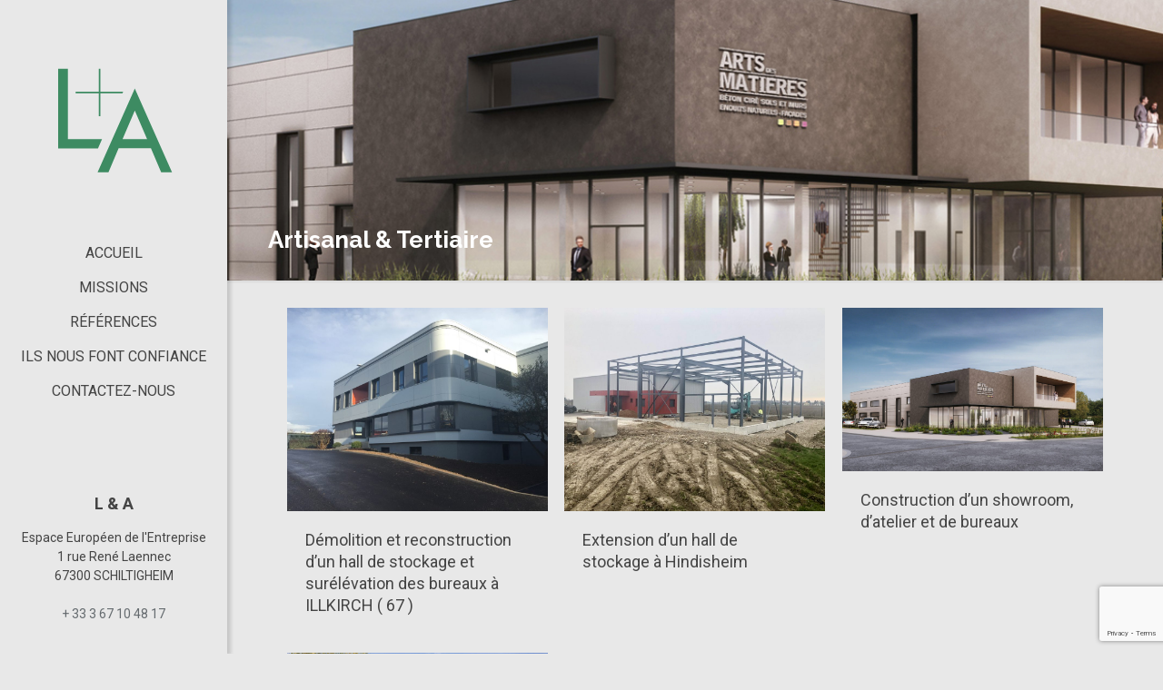

--- FILE ---
content_type: text/html; charset=utf-8
request_url: https://www.google.com/recaptcha/api2/anchor?ar=1&k=6Lex648UAAAAACNLCpc01NLW2Fp-WN0NluHBqjJ0&co=aHR0cHM6Ly9lbnRyZXByaXNlLWxhLmZyOjQ0Mw..&hl=en&v=PoyoqOPhxBO7pBk68S4YbpHZ&size=invisible&anchor-ms=20000&execute-ms=30000&cb=f3cg4p5fise7
body_size: 48760
content:
<!DOCTYPE HTML><html dir="ltr" lang="en"><head><meta http-equiv="Content-Type" content="text/html; charset=UTF-8">
<meta http-equiv="X-UA-Compatible" content="IE=edge">
<title>reCAPTCHA</title>
<style type="text/css">
/* cyrillic-ext */
@font-face {
  font-family: 'Roboto';
  font-style: normal;
  font-weight: 400;
  font-stretch: 100%;
  src: url(//fonts.gstatic.com/s/roboto/v48/KFO7CnqEu92Fr1ME7kSn66aGLdTylUAMa3GUBHMdazTgWw.woff2) format('woff2');
  unicode-range: U+0460-052F, U+1C80-1C8A, U+20B4, U+2DE0-2DFF, U+A640-A69F, U+FE2E-FE2F;
}
/* cyrillic */
@font-face {
  font-family: 'Roboto';
  font-style: normal;
  font-weight: 400;
  font-stretch: 100%;
  src: url(//fonts.gstatic.com/s/roboto/v48/KFO7CnqEu92Fr1ME7kSn66aGLdTylUAMa3iUBHMdazTgWw.woff2) format('woff2');
  unicode-range: U+0301, U+0400-045F, U+0490-0491, U+04B0-04B1, U+2116;
}
/* greek-ext */
@font-face {
  font-family: 'Roboto';
  font-style: normal;
  font-weight: 400;
  font-stretch: 100%;
  src: url(//fonts.gstatic.com/s/roboto/v48/KFO7CnqEu92Fr1ME7kSn66aGLdTylUAMa3CUBHMdazTgWw.woff2) format('woff2');
  unicode-range: U+1F00-1FFF;
}
/* greek */
@font-face {
  font-family: 'Roboto';
  font-style: normal;
  font-weight: 400;
  font-stretch: 100%;
  src: url(//fonts.gstatic.com/s/roboto/v48/KFO7CnqEu92Fr1ME7kSn66aGLdTylUAMa3-UBHMdazTgWw.woff2) format('woff2');
  unicode-range: U+0370-0377, U+037A-037F, U+0384-038A, U+038C, U+038E-03A1, U+03A3-03FF;
}
/* math */
@font-face {
  font-family: 'Roboto';
  font-style: normal;
  font-weight: 400;
  font-stretch: 100%;
  src: url(//fonts.gstatic.com/s/roboto/v48/KFO7CnqEu92Fr1ME7kSn66aGLdTylUAMawCUBHMdazTgWw.woff2) format('woff2');
  unicode-range: U+0302-0303, U+0305, U+0307-0308, U+0310, U+0312, U+0315, U+031A, U+0326-0327, U+032C, U+032F-0330, U+0332-0333, U+0338, U+033A, U+0346, U+034D, U+0391-03A1, U+03A3-03A9, U+03B1-03C9, U+03D1, U+03D5-03D6, U+03F0-03F1, U+03F4-03F5, U+2016-2017, U+2034-2038, U+203C, U+2040, U+2043, U+2047, U+2050, U+2057, U+205F, U+2070-2071, U+2074-208E, U+2090-209C, U+20D0-20DC, U+20E1, U+20E5-20EF, U+2100-2112, U+2114-2115, U+2117-2121, U+2123-214F, U+2190, U+2192, U+2194-21AE, U+21B0-21E5, U+21F1-21F2, U+21F4-2211, U+2213-2214, U+2216-22FF, U+2308-230B, U+2310, U+2319, U+231C-2321, U+2336-237A, U+237C, U+2395, U+239B-23B7, U+23D0, U+23DC-23E1, U+2474-2475, U+25AF, U+25B3, U+25B7, U+25BD, U+25C1, U+25CA, U+25CC, U+25FB, U+266D-266F, U+27C0-27FF, U+2900-2AFF, U+2B0E-2B11, U+2B30-2B4C, U+2BFE, U+3030, U+FF5B, U+FF5D, U+1D400-1D7FF, U+1EE00-1EEFF;
}
/* symbols */
@font-face {
  font-family: 'Roboto';
  font-style: normal;
  font-weight: 400;
  font-stretch: 100%;
  src: url(//fonts.gstatic.com/s/roboto/v48/KFO7CnqEu92Fr1ME7kSn66aGLdTylUAMaxKUBHMdazTgWw.woff2) format('woff2');
  unicode-range: U+0001-000C, U+000E-001F, U+007F-009F, U+20DD-20E0, U+20E2-20E4, U+2150-218F, U+2190, U+2192, U+2194-2199, U+21AF, U+21E6-21F0, U+21F3, U+2218-2219, U+2299, U+22C4-22C6, U+2300-243F, U+2440-244A, U+2460-24FF, U+25A0-27BF, U+2800-28FF, U+2921-2922, U+2981, U+29BF, U+29EB, U+2B00-2BFF, U+4DC0-4DFF, U+FFF9-FFFB, U+10140-1018E, U+10190-1019C, U+101A0, U+101D0-101FD, U+102E0-102FB, U+10E60-10E7E, U+1D2C0-1D2D3, U+1D2E0-1D37F, U+1F000-1F0FF, U+1F100-1F1AD, U+1F1E6-1F1FF, U+1F30D-1F30F, U+1F315, U+1F31C, U+1F31E, U+1F320-1F32C, U+1F336, U+1F378, U+1F37D, U+1F382, U+1F393-1F39F, U+1F3A7-1F3A8, U+1F3AC-1F3AF, U+1F3C2, U+1F3C4-1F3C6, U+1F3CA-1F3CE, U+1F3D4-1F3E0, U+1F3ED, U+1F3F1-1F3F3, U+1F3F5-1F3F7, U+1F408, U+1F415, U+1F41F, U+1F426, U+1F43F, U+1F441-1F442, U+1F444, U+1F446-1F449, U+1F44C-1F44E, U+1F453, U+1F46A, U+1F47D, U+1F4A3, U+1F4B0, U+1F4B3, U+1F4B9, U+1F4BB, U+1F4BF, U+1F4C8-1F4CB, U+1F4D6, U+1F4DA, U+1F4DF, U+1F4E3-1F4E6, U+1F4EA-1F4ED, U+1F4F7, U+1F4F9-1F4FB, U+1F4FD-1F4FE, U+1F503, U+1F507-1F50B, U+1F50D, U+1F512-1F513, U+1F53E-1F54A, U+1F54F-1F5FA, U+1F610, U+1F650-1F67F, U+1F687, U+1F68D, U+1F691, U+1F694, U+1F698, U+1F6AD, U+1F6B2, U+1F6B9-1F6BA, U+1F6BC, U+1F6C6-1F6CF, U+1F6D3-1F6D7, U+1F6E0-1F6EA, U+1F6F0-1F6F3, U+1F6F7-1F6FC, U+1F700-1F7FF, U+1F800-1F80B, U+1F810-1F847, U+1F850-1F859, U+1F860-1F887, U+1F890-1F8AD, U+1F8B0-1F8BB, U+1F8C0-1F8C1, U+1F900-1F90B, U+1F93B, U+1F946, U+1F984, U+1F996, U+1F9E9, U+1FA00-1FA6F, U+1FA70-1FA7C, U+1FA80-1FA89, U+1FA8F-1FAC6, U+1FACE-1FADC, U+1FADF-1FAE9, U+1FAF0-1FAF8, U+1FB00-1FBFF;
}
/* vietnamese */
@font-face {
  font-family: 'Roboto';
  font-style: normal;
  font-weight: 400;
  font-stretch: 100%;
  src: url(//fonts.gstatic.com/s/roboto/v48/KFO7CnqEu92Fr1ME7kSn66aGLdTylUAMa3OUBHMdazTgWw.woff2) format('woff2');
  unicode-range: U+0102-0103, U+0110-0111, U+0128-0129, U+0168-0169, U+01A0-01A1, U+01AF-01B0, U+0300-0301, U+0303-0304, U+0308-0309, U+0323, U+0329, U+1EA0-1EF9, U+20AB;
}
/* latin-ext */
@font-face {
  font-family: 'Roboto';
  font-style: normal;
  font-weight: 400;
  font-stretch: 100%;
  src: url(//fonts.gstatic.com/s/roboto/v48/KFO7CnqEu92Fr1ME7kSn66aGLdTylUAMa3KUBHMdazTgWw.woff2) format('woff2');
  unicode-range: U+0100-02BA, U+02BD-02C5, U+02C7-02CC, U+02CE-02D7, U+02DD-02FF, U+0304, U+0308, U+0329, U+1D00-1DBF, U+1E00-1E9F, U+1EF2-1EFF, U+2020, U+20A0-20AB, U+20AD-20C0, U+2113, U+2C60-2C7F, U+A720-A7FF;
}
/* latin */
@font-face {
  font-family: 'Roboto';
  font-style: normal;
  font-weight: 400;
  font-stretch: 100%;
  src: url(//fonts.gstatic.com/s/roboto/v48/KFO7CnqEu92Fr1ME7kSn66aGLdTylUAMa3yUBHMdazQ.woff2) format('woff2');
  unicode-range: U+0000-00FF, U+0131, U+0152-0153, U+02BB-02BC, U+02C6, U+02DA, U+02DC, U+0304, U+0308, U+0329, U+2000-206F, U+20AC, U+2122, U+2191, U+2193, U+2212, U+2215, U+FEFF, U+FFFD;
}
/* cyrillic-ext */
@font-face {
  font-family: 'Roboto';
  font-style: normal;
  font-weight: 500;
  font-stretch: 100%;
  src: url(//fonts.gstatic.com/s/roboto/v48/KFO7CnqEu92Fr1ME7kSn66aGLdTylUAMa3GUBHMdazTgWw.woff2) format('woff2');
  unicode-range: U+0460-052F, U+1C80-1C8A, U+20B4, U+2DE0-2DFF, U+A640-A69F, U+FE2E-FE2F;
}
/* cyrillic */
@font-face {
  font-family: 'Roboto';
  font-style: normal;
  font-weight: 500;
  font-stretch: 100%;
  src: url(//fonts.gstatic.com/s/roboto/v48/KFO7CnqEu92Fr1ME7kSn66aGLdTylUAMa3iUBHMdazTgWw.woff2) format('woff2');
  unicode-range: U+0301, U+0400-045F, U+0490-0491, U+04B0-04B1, U+2116;
}
/* greek-ext */
@font-face {
  font-family: 'Roboto';
  font-style: normal;
  font-weight: 500;
  font-stretch: 100%;
  src: url(//fonts.gstatic.com/s/roboto/v48/KFO7CnqEu92Fr1ME7kSn66aGLdTylUAMa3CUBHMdazTgWw.woff2) format('woff2');
  unicode-range: U+1F00-1FFF;
}
/* greek */
@font-face {
  font-family: 'Roboto';
  font-style: normal;
  font-weight: 500;
  font-stretch: 100%;
  src: url(//fonts.gstatic.com/s/roboto/v48/KFO7CnqEu92Fr1ME7kSn66aGLdTylUAMa3-UBHMdazTgWw.woff2) format('woff2');
  unicode-range: U+0370-0377, U+037A-037F, U+0384-038A, U+038C, U+038E-03A1, U+03A3-03FF;
}
/* math */
@font-face {
  font-family: 'Roboto';
  font-style: normal;
  font-weight: 500;
  font-stretch: 100%;
  src: url(//fonts.gstatic.com/s/roboto/v48/KFO7CnqEu92Fr1ME7kSn66aGLdTylUAMawCUBHMdazTgWw.woff2) format('woff2');
  unicode-range: U+0302-0303, U+0305, U+0307-0308, U+0310, U+0312, U+0315, U+031A, U+0326-0327, U+032C, U+032F-0330, U+0332-0333, U+0338, U+033A, U+0346, U+034D, U+0391-03A1, U+03A3-03A9, U+03B1-03C9, U+03D1, U+03D5-03D6, U+03F0-03F1, U+03F4-03F5, U+2016-2017, U+2034-2038, U+203C, U+2040, U+2043, U+2047, U+2050, U+2057, U+205F, U+2070-2071, U+2074-208E, U+2090-209C, U+20D0-20DC, U+20E1, U+20E5-20EF, U+2100-2112, U+2114-2115, U+2117-2121, U+2123-214F, U+2190, U+2192, U+2194-21AE, U+21B0-21E5, U+21F1-21F2, U+21F4-2211, U+2213-2214, U+2216-22FF, U+2308-230B, U+2310, U+2319, U+231C-2321, U+2336-237A, U+237C, U+2395, U+239B-23B7, U+23D0, U+23DC-23E1, U+2474-2475, U+25AF, U+25B3, U+25B7, U+25BD, U+25C1, U+25CA, U+25CC, U+25FB, U+266D-266F, U+27C0-27FF, U+2900-2AFF, U+2B0E-2B11, U+2B30-2B4C, U+2BFE, U+3030, U+FF5B, U+FF5D, U+1D400-1D7FF, U+1EE00-1EEFF;
}
/* symbols */
@font-face {
  font-family: 'Roboto';
  font-style: normal;
  font-weight: 500;
  font-stretch: 100%;
  src: url(//fonts.gstatic.com/s/roboto/v48/KFO7CnqEu92Fr1ME7kSn66aGLdTylUAMaxKUBHMdazTgWw.woff2) format('woff2');
  unicode-range: U+0001-000C, U+000E-001F, U+007F-009F, U+20DD-20E0, U+20E2-20E4, U+2150-218F, U+2190, U+2192, U+2194-2199, U+21AF, U+21E6-21F0, U+21F3, U+2218-2219, U+2299, U+22C4-22C6, U+2300-243F, U+2440-244A, U+2460-24FF, U+25A0-27BF, U+2800-28FF, U+2921-2922, U+2981, U+29BF, U+29EB, U+2B00-2BFF, U+4DC0-4DFF, U+FFF9-FFFB, U+10140-1018E, U+10190-1019C, U+101A0, U+101D0-101FD, U+102E0-102FB, U+10E60-10E7E, U+1D2C0-1D2D3, U+1D2E0-1D37F, U+1F000-1F0FF, U+1F100-1F1AD, U+1F1E6-1F1FF, U+1F30D-1F30F, U+1F315, U+1F31C, U+1F31E, U+1F320-1F32C, U+1F336, U+1F378, U+1F37D, U+1F382, U+1F393-1F39F, U+1F3A7-1F3A8, U+1F3AC-1F3AF, U+1F3C2, U+1F3C4-1F3C6, U+1F3CA-1F3CE, U+1F3D4-1F3E0, U+1F3ED, U+1F3F1-1F3F3, U+1F3F5-1F3F7, U+1F408, U+1F415, U+1F41F, U+1F426, U+1F43F, U+1F441-1F442, U+1F444, U+1F446-1F449, U+1F44C-1F44E, U+1F453, U+1F46A, U+1F47D, U+1F4A3, U+1F4B0, U+1F4B3, U+1F4B9, U+1F4BB, U+1F4BF, U+1F4C8-1F4CB, U+1F4D6, U+1F4DA, U+1F4DF, U+1F4E3-1F4E6, U+1F4EA-1F4ED, U+1F4F7, U+1F4F9-1F4FB, U+1F4FD-1F4FE, U+1F503, U+1F507-1F50B, U+1F50D, U+1F512-1F513, U+1F53E-1F54A, U+1F54F-1F5FA, U+1F610, U+1F650-1F67F, U+1F687, U+1F68D, U+1F691, U+1F694, U+1F698, U+1F6AD, U+1F6B2, U+1F6B9-1F6BA, U+1F6BC, U+1F6C6-1F6CF, U+1F6D3-1F6D7, U+1F6E0-1F6EA, U+1F6F0-1F6F3, U+1F6F7-1F6FC, U+1F700-1F7FF, U+1F800-1F80B, U+1F810-1F847, U+1F850-1F859, U+1F860-1F887, U+1F890-1F8AD, U+1F8B0-1F8BB, U+1F8C0-1F8C1, U+1F900-1F90B, U+1F93B, U+1F946, U+1F984, U+1F996, U+1F9E9, U+1FA00-1FA6F, U+1FA70-1FA7C, U+1FA80-1FA89, U+1FA8F-1FAC6, U+1FACE-1FADC, U+1FADF-1FAE9, U+1FAF0-1FAF8, U+1FB00-1FBFF;
}
/* vietnamese */
@font-face {
  font-family: 'Roboto';
  font-style: normal;
  font-weight: 500;
  font-stretch: 100%;
  src: url(//fonts.gstatic.com/s/roboto/v48/KFO7CnqEu92Fr1ME7kSn66aGLdTylUAMa3OUBHMdazTgWw.woff2) format('woff2');
  unicode-range: U+0102-0103, U+0110-0111, U+0128-0129, U+0168-0169, U+01A0-01A1, U+01AF-01B0, U+0300-0301, U+0303-0304, U+0308-0309, U+0323, U+0329, U+1EA0-1EF9, U+20AB;
}
/* latin-ext */
@font-face {
  font-family: 'Roboto';
  font-style: normal;
  font-weight: 500;
  font-stretch: 100%;
  src: url(//fonts.gstatic.com/s/roboto/v48/KFO7CnqEu92Fr1ME7kSn66aGLdTylUAMa3KUBHMdazTgWw.woff2) format('woff2');
  unicode-range: U+0100-02BA, U+02BD-02C5, U+02C7-02CC, U+02CE-02D7, U+02DD-02FF, U+0304, U+0308, U+0329, U+1D00-1DBF, U+1E00-1E9F, U+1EF2-1EFF, U+2020, U+20A0-20AB, U+20AD-20C0, U+2113, U+2C60-2C7F, U+A720-A7FF;
}
/* latin */
@font-face {
  font-family: 'Roboto';
  font-style: normal;
  font-weight: 500;
  font-stretch: 100%;
  src: url(//fonts.gstatic.com/s/roboto/v48/KFO7CnqEu92Fr1ME7kSn66aGLdTylUAMa3yUBHMdazQ.woff2) format('woff2');
  unicode-range: U+0000-00FF, U+0131, U+0152-0153, U+02BB-02BC, U+02C6, U+02DA, U+02DC, U+0304, U+0308, U+0329, U+2000-206F, U+20AC, U+2122, U+2191, U+2193, U+2212, U+2215, U+FEFF, U+FFFD;
}
/* cyrillic-ext */
@font-face {
  font-family: 'Roboto';
  font-style: normal;
  font-weight: 900;
  font-stretch: 100%;
  src: url(//fonts.gstatic.com/s/roboto/v48/KFO7CnqEu92Fr1ME7kSn66aGLdTylUAMa3GUBHMdazTgWw.woff2) format('woff2');
  unicode-range: U+0460-052F, U+1C80-1C8A, U+20B4, U+2DE0-2DFF, U+A640-A69F, U+FE2E-FE2F;
}
/* cyrillic */
@font-face {
  font-family: 'Roboto';
  font-style: normal;
  font-weight: 900;
  font-stretch: 100%;
  src: url(//fonts.gstatic.com/s/roboto/v48/KFO7CnqEu92Fr1ME7kSn66aGLdTylUAMa3iUBHMdazTgWw.woff2) format('woff2');
  unicode-range: U+0301, U+0400-045F, U+0490-0491, U+04B0-04B1, U+2116;
}
/* greek-ext */
@font-face {
  font-family: 'Roboto';
  font-style: normal;
  font-weight: 900;
  font-stretch: 100%;
  src: url(//fonts.gstatic.com/s/roboto/v48/KFO7CnqEu92Fr1ME7kSn66aGLdTylUAMa3CUBHMdazTgWw.woff2) format('woff2');
  unicode-range: U+1F00-1FFF;
}
/* greek */
@font-face {
  font-family: 'Roboto';
  font-style: normal;
  font-weight: 900;
  font-stretch: 100%;
  src: url(//fonts.gstatic.com/s/roboto/v48/KFO7CnqEu92Fr1ME7kSn66aGLdTylUAMa3-UBHMdazTgWw.woff2) format('woff2');
  unicode-range: U+0370-0377, U+037A-037F, U+0384-038A, U+038C, U+038E-03A1, U+03A3-03FF;
}
/* math */
@font-face {
  font-family: 'Roboto';
  font-style: normal;
  font-weight: 900;
  font-stretch: 100%;
  src: url(//fonts.gstatic.com/s/roboto/v48/KFO7CnqEu92Fr1ME7kSn66aGLdTylUAMawCUBHMdazTgWw.woff2) format('woff2');
  unicode-range: U+0302-0303, U+0305, U+0307-0308, U+0310, U+0312, U+0315, U+031A, U+0326-0327, U+032C, U+032F-0330, U+0332-0333, U+0338, U+033A, U+0346, U+034D, U+0391-03A1, U+03A3-03A9, U+03B1-03C9, U+03D1, U+03D5-03D6, U+03F0-03F1, U+03F4-03F5, U+2016-2017, U+2034-2038, U+203C, U+2040, U+2043, U+2047, U+2050, U+2057, U+205F, U+2070-2071, U+2074-208E, U+2090-209C, U+20D0-20DC, U+20E1, U+20E5-20EF, U+2100-2112, U+2114-2115, U+2117-2121, U+2123-214F, U+2190, U+2192, U+2194-21AE, U+21B0-21E5, U+21F1-21F2, U+21F4-2211, U+2213-2214, U+2216-22FF, U+2308-230B, U+2310, U+2319, U+231C-2321, U+2336-237A, U+237C, U+2395, U+239B-23B7, U+23D0, U+23DC-23E1, U+2474-2475, U+25AF, U+25B3, U+25B7, U+25BD, U+25C1, U+25CA, U+25CC, U+25FB, U+266D-266F, U+27C0-27FF, U+2900-2AFF, U+2B0E-2B11, U+2B30-2B4C, U+2BFE, U+3030, U+FF5B, U+FF5D, U+1D400-1D7FF, U+1EE00-1EEFF;
}
/* symbols */
@font-face {
  font-family: 'Roboto';
  font-style: normal;
  font-weight: 900;
  font-stretch: 100%;
  src: url(//fonts.gstatic.com/s/roboto/v48/KFO7CnqEu92Fr1ME7kSn66aGLdTylUAMaxKUBHMdazTgWw.woff2) format('woff2');
  unicode-range: U+0001-000C, U+000E-001F, U+007F-009F, U+20DD-20E0, U+20E2-20E4, U+2150-218F, U+2190, U+2192, U+2194-2199, U+21AF, U+21E6-21F0, U+21F3, U+2218-2219, U+2299, U+22C4-22C6, U+2300-243F, U+2440-244A, U+2460-24FF, U+25A0-27BF, U+2800-28FF, U+2921-2922, U+2981, U+29BF, U+29EB, U+2B00-2BFF, U+4DC0-4DFF, U+FFF9-FFFB, U+10140-1018E, U+10190-1019C, U+101A0, U+101D0-101FD, U+102E0-102FB, U+10E60-10E7E, U+1D2C0-1D2D3, U+1D2E0-1D37F, U+1F000-1F0FF, U+1F100-1F1AD, U+1F1E6-1F1FF, U+1F30D-1F30F, U+1F315, U+1F31C, U+1F31E, U+1F320-1F32C, U+1F336, U+1F378, U+1F37D, U+1F382, U+1F393-1F39F, U+1F3A7-1F3A8, U+1F3AC-1F3AF, U+1F3C2, U+1F3C4-1F3C6, U+1F3CA-1F3CE, U+1F3D4-1F3E0, U+1F3ED, U+1F3F1-1F3F3, U+1F3F5-1F3F7, U+1F408, U+1F415, U+1F41F, U+1F426, U+1F43F, U+1F441-1F442, U+1F444, U+1F446-1F449, U+1F44C-1F44E, U+1F453, U+1F46A, U+1F47D, U+1F4A3, U+1F4B0, U+1F4B3, U+1F4B9, U+1F4BB, U+1F4BF, U+1F4C8-1F4CB, U+1F4D6, U+1F4DA, U+1F4DF, U+1F4E3-1F4E6, U+1F4EA-1F4ED, U+1F4F7, U+1F4F9-1F4FB, U+1F4FD-1F4FE, U+1F503, U+1F507-1F50B, U+1F50D, U+1F512-1F513, U+1F53E-1F54A, U+1F54F-1F5FA, U+1F610, U+1F650-1F67F, U+1F687, U+1F68D, U+1F691, U+1F694, U+1F698, U+1F6AD, U+1F6B2, U+1F6B9-1F6BA, U+1F6BC, U+1F6C6-1F6CF, U+1F6D3-1F6D7, U+1F6E0-1F6EA, U+1F6F0-1F6F3, U+1F6F7-1F6FC, U+1F700-1F7FF, U+1F800-1F80B, U+1F810-1F847, U+1F850-1F859, U+1F860-1F887, U+1F890-1F8AD, U+1F8B0-1F8BB, U+1F8C0-1F8C1, U+1F900-1F90B, U+1F93B, U+1F946, U+1F984, U+1F996, U+1F9E9, U+1FA00-1FA6F, U+1FA70-1FA7C, U+1FA80-1FA89, U+1FA8F-1FAC6, U+1FACE-1FADC, U+1FADF-1FAE9, U+1FAF0-1FAF8, U+1FB00-1FBFF;
}
/* vietnamese */
@font-face {
  font-family: 'Roboto';
  font-style: normal;
  font-weight: 900;
  font-stretch: 100%;
  src: url(//fonts.gstatic.com/s/roboto/v48/KFO7CnqEu92Fr1ME7kSn66aGLdTylUAMa3OUBHMdazTgWw.woff2) format('woff2');
  unicode-range: U+0102-0103, U+0110-0111, U+0128-0129, U+0168-0169, U+01A0-01A1, U+01AF-01B0, U+0300-0301, U+0303-0304, U+0308-0309, U+0323, U+0329, U+1EA0-1EF9, U+20AB;
}
/* latin-ext */
@font-face {
  font-family: 'Roboto';
  font-style: normal;
  font-weight: 900;
  font-stretch: 100%;
  src: url(//fonts.gstatic.com/s/roboto/v48/KFO7CnqEu92Fr1ME7kSn66aGLdTylUAMa3KUBHMdazTgWw.woff2) format('woff2');
  unicode-range: U+0100-02BA, U+02BD-02C5, U+02C7-02CC, U+02CE-02D7, U+02DD-02FF, U+0304, U+0308, U+0329, U+1D00-1DBF, U+1E00-1E9F, U+1EF2-1EFF, U+2020, U+20A0-20AB, U+20AD-20C0, U+2113, U+2C60-2C7F, U+A720-A7FF;
}
/* latin */
@font-face {
  font-family: 'Roboto';
  font-style: normal;
  font-weight: 900;
  font-stretch: 100%;
  src: url(//fonts.gstatic.com/s/roboto/v48/KFO7CnqEu92Fr1ME7kSn66aGLdTylUAMa3yUBHMdazQ.woff2) format('woff2');
  unicode-range: U+0000-00FF, U+0131, U+0152-0153, U+02BB-02BC, U+02C6, U+02DA, U+02DC, U+0304, U+0308, U+0329, U+2000-206F, U+20AC, U+2122, U+2191, U+2193, U+2212, U+2215, U+FEFF, U+FFFD;
}

</style>
<link rel="stylesheet" type="text/css" href="https://www.gstatic.com/recaptcha/releases/PoyoqOPhxBO7pBk68S4YbpHZ/styles__ltr.css">
<script nonce="YkJ0moskEYgdl3wdulUxoA" type="text/javascript">window['__recaptcha_api'] = 'https://www.google.com/recaptcha/api2/';</script>
<script type="text/javascript" src="https://www.gstatic.com/recaptcha/releases/PoyoqOPhxBO7pBk68S4YbpHZ/recaptcha__en.js" nonce="YkJ0moskEYgdl3wdulUxoA">
      
    </script></head>
<body><div id="rc-anchor-alert" class="rc-anchor-alert"></div>
<input type="hidden" id="recaptcha-token" value="[base64]">
<script type="text/javascript" nonce="YkJ0moskEYgdl3wdulUxoA">
      recaptcha.anchor.Main.init("[\x22ainput\x22,[\x22bgdata\x22,\x22\x22,\[base64]/[base64]/MjU1Ong/[base64]/[base64]/[base64]/[base64]/[base64]/[base64]/[base64]/[base64]/[base64]/[base64]/[base64]/[base64]/[base64]/[base64]/[base64]\\u003d\x22,\[base64]\x22,\x22w4QCw5wNwoBzwpYofEZSAEBDTsKvw5vDkMKtc3LCrn7ChcOyw6VswrHCqsKHNRHCmX5Pc8O5I8OYCAXDiDojBMOXMhrCvlnDp1wLwoJ6cGvDlTNow4o3WinDk1DDtcKeaxTDoFzDglTDmcONDUIQHkorwrREwqwlwq9zWx1Dw6nCocKnw6PDlgU/wqQwwrfDnsOsw6QOw7fDi8OfXGsfwpZyUChSwqTCoGpqesO8wrTCrnR1cEHCpHRxw5HCt2h7w7rCgMOIZSJaYw7Dgh/[base64]/w7PCt8KSw6/[base64]/DscK7wox5LsO5TF7DgTYCwpBrw5pBBVcswqrDkMOBw5IgDEdbDjHChsKQNcK7SsOtw7ZlPR0fwoIkw7bCjksfw4DDs8K2DsOWEcKGCcKXXFDCkWpyU3nDssK0wr1NDMO/w6DDmMKvcH3CqBzDl8OKBcKJwpAFwr/ClsODwo/Dp8K7ZcORw47Cv3EXW8ORwp/Ck8OpCE/DnGkNA8OKF1Z0w4DDt8OeQ1LDnE45X8OIwoltbHFXZAjDqMKAw7FVT8OJMXPCjgrDpcKdw7NDwpIgwqXDi0rDpUIdwqfCusKLwp5XAsK3ecO1ERDCuMKFMGQHwqdGL1QjQkLClcKlwqUYekxUN8KqwrXCgGDDhMKew61yw5dYwqTDtMKMHkkSScOzKCnCii/DksObw5JGOk7CosKDR1LDpsKxw64zw7ttwot5Pm3DvsO3JMKNV8KNRW5XwrvDlEh3Iy/CgVxHAsK+AxhewpHCosKINXfDg8K7OcKbw4nCvMOsKcOzwqY+wpXDu8KNF8OSw5rCocKSXMKxA3TCjjHClC4gW8KEw7/DvcO0w4pQw4IQCMKCw4hpNx7DhA56H8OPD8K4fQ0cw4J5RMOiZsK9wpTCncK/wrNpZjDCiMOvwqzCoS3Dvj3Dk8OACMK2wp7DmnnDhV/[base64]/DiEjDh8OIw7LCvTwCw40jw4tow4oJS04nMcKkw44Vwp3Dp8OuwoHDm8O2UmrCocK0XiEdd8KMXcOEe8Krw59/[base64]/CjUpJa2IZw4tZw6fDhmXDun7DusOywrIewpXCqV8qFRVTworCpTkiXT1mPAjCiMOgw48ww6oiw5gTM8KQFMKaw5wPwqQ8X2PDl8Kmw61iwrrCtW5vwpF7M8K+w5DDm8OWfMKzPAbCvcKNw7DCrHlDdTUAwpwzCcKJFMKbXzrCiMONw6/CisKjB8O3JlglHmxwwo/CsgY7w4LDom/CuVA5w5/CjsOJw6rCiAzDj8KcNGILFMKww4PDpVhfwo/Cp8OawpHDkMOCD3XCqktKDQtSbhDDrnrCiGXDvlo8wo03w4LDp8O/YG0/w5XDp8Oaw6Y0dUrDgsO9csO8TMO/PcK/wpRnKmg5wpRkw6HDgXnDkMKsWsKsw47DnsK8w5/Dtw5VV2haw6FjCcKSw40+IArDmxXCg8O6w7HDh8KVw6HCmcKBD3PDh8Kswp3CuXjCh8OuLVrCn8OKwonDoFzCsRAnwqoxw6PDh8OzbVZpBX/CvcO8wrXCtcKje8OCe8OBM8KOQ8KNPsORdy3CnDV0FMKHwqDDssKmwo7ClUYfG8KuwrbDusOTfHk9wqLDjcKbPnbCgFosehfCrQYLecOCUBPDuiA9ekXCr8KjWi3Chk07wqFVMcOHRcKzw7jDk8O8wpt9wpvChR7ClMKZwq3Cm1MHw4vCksK/[base64]/Cn8O/QcKERRkbVUZKwoLChVYcw7vCqcOvPsOkw6LCrRRkw6ZXLsOlwopeLGx/CzPCgWbCgh52fMK/w4BCYcOMwoMWYC7CuEcrw6TDtMKtd8KsfcKsAcOLwrXCrMKlw6Ruwp94YsOoKRLDhEhiwqPDrSnDiRYJw4EnH8OzwpY9wrbDvMOnw7x4QBxWwqzCq8OZdHnCrsKOW8KDw4xhw5cQEcOsI8OXGsKCw7MucsOID2vCjXoHaVcnw4HDumQawq/CocKwccKTLcOzwrDDuMOjNnfDsMOEAmExwoHCvMOxAMKiI2zDl8KCXC7ChMOCwqlLw7dGwpfDq8KmWEJXJMOQdkPDpXpxG8KXPRHCssOXwr1hYijCpUTCr3PCjT/DnAsEw6x3w6DCqyXCgw9CaMOeWDMgw63CscKzMU/CgGzCoMOJwqMQwqQVw78yQg3CuBvCjsKFw6ptwponTisnw4lDKMOhTMKrUMOmwrRdwoTDgiwbw43DksKvGCjCusKrwr5GwqvCj8KdKcKVXkXCgmPDgXvCnzjCqlrDlSpJwrpkwqjDl8OKw5cowosTH8OKVC4Hw4XDssKswqDDrjFpw4gYwp/CsMOuwpIsWnnDrsOOTsOOw6F/w67Ci8KmScOtbmU6w7pXHQw2w6bDnmHDgjbCtMKSw4M2E1nDpsKwKcO5wo1jOXzDnsK/PMKMwoPCgcO2XcKkOTMTfMKZARo3wpvCrMKmOMOvwrs+JcK3HU97EF5XwqgeYsK8wqXCsWvChXnDl1MDw7rCsMOpw7bCh8O/QcKEZTwhwrQxw6ATeMOXw5ZmKAw0w7NZUGATKsOTw5DCscOwVMO9wobDsCzDsAjCv2TCojhVcMKiw7ckwoY7wqICwohiwqLCpxjDoHddFlpHbDbDusODHMOUXk7DusKPw75mfloBVMKgwp43NSc3wpcEJcKvw5kYGyjClWrCvcKvw7JNSsKcD8OPwpLCssK/wq0iDsOYfsOHWsKyw7Uwd8ONNyciM8K4KBnDksOnw7REJcOlIAXDvMKMwoLCscKOwrp6X0V2EkoIwoDCok4iw7cab0LDmjjDmMKtHMOCwpDDnRddRGnCh3vDlmfDocOIGsKTwqHDoRjCmR/[base64]/wrVww6d7UDAkw7ArwrTCgH/DpcKNGhcTP8OhYBs3wqshOVE8Dyo9RB4ZOsKSScKMRMOLBy/ClCHDgld9woYgVB8qwpDCssKlw53DjMKVVEzDsF9owqt8wpJGX8OZUGHDrg1wKMOSW8KVw7jDvMKYUi1OJ8KAJUN9w4vCjVkzZz98S3VgZmczX8K/UcKSw6hRbsO9DMOhR8OwRMOpTMOzAMK5acOGw6Iiw4ZEDMOlwpkfSwtDKWZKYMKrJwsUBhE2w5/Dp8Klw4Q7w6tywp5twpFXEBpaL3jDhMOEw6E+QXzDqsOWc8Kbw4jDm8OYQcKWQjbDjmnClyIlwoHCtcOdMgPCjcOQQsK2wpoww7TDqAQ+wo94EHsEwr7DrE7Cn8OnN8KFw7/Du8OOwonCijjDh8KcdsOrwrszwonDlcKMw5PDhMOxRsKKZk1oZMKcMi7DiBLDtMKmMsOYwqTDuMOlNyMdwprDssOtwpoFw5/CgTzDiMOow43DoMKXw4PDtsOIwp08QBlWNwLDsHczw4kgwotAJ1xBJF3DksOGw4vCmHLCssOqHwnCnFzCjcOlNsKULU3ClMObIMK7wqQeAmllXsKZwpBwwqjDsRsrwr3CvsKBasKfwqkbwp5DI8KXVB/[base64]/CmX1tVsKlw5PDocOxwotUccK7W8K5wooCw7zCm2NtbsOXc8OkbwYrwr/DiCkWw5A7VcKFB8ONRFfDtHJyG8OOwozDrzzCvcKaa8OsS0kQEno/w41aLQfDrEBrw5bDkHrCkm9MMw/DogjDmMOtwpYrwp/DgMKOKMOvfxoZWcOlwp13aXnCjMKbAcKgwrfChxFzOcOpw7ISX8Osw7BcK3xRwr92wqTDjEdGU8Oxw4HDvsOjd8KLw7Rnw5tPwqB6w55yAgszwqHDtsOfVBXCgzpUeMKuScO3LMKmwqkHGhjCnsKWw4LCg8O9wrvDvwbDryzDiwHCok/CgDPCr8OowqPDmUrCmF1tS8OEw7fCsUXCnWnDoRsMw6I9w6LDg8KYw7PCsGRzVMKxw5XDh8K7JMOTwofDq8OXw4/CvzoOw6tLwpIww4lEwrfDsThQw5coIAXDlsOsLx/Dv1rDs8OtFMOhw7F9w7FFMsOAwrrCh8ODUmTDqyESMX/CkSh3wpYHw63DvUMKBlzCo0g6DcK8CUwrw54VMi9wwpfDoMKHKGdgwqt3wq1sw6R1CsO1b8KEwofCisK5w6nCt8Kmw7UUworChl8Twr/[base64]/Cu8OcUALChsOgw6nCkgTCq8Ovwp3Cu8KswrZAMzHCp8OFWMO4UBzCnMKJwoHCuG8swpzClU0iwpvCq1wxwobDocKgwq90w6Mtwq3DjMKbecOiwp/[base64]/w7bDjsOmwrA/[base64]/TsOnQsOlM8KkEcOIwrZDF1XDhcO+GGzDvsKNw59WDcOBwplqwrLDkTRAw6vCt3scJcKza8KMfMKXGUXCliLDoh9Pw7LDlwHCnEwnAFvDrsKgNMOCRCnCvGdhB8OFwqpoICnCuzZJw7oWw73Cn8ORwrJgZUjCiwDDpwA2w5/DqhE8wqPDmXdKwpPCtWlEw4rCng9YwrAvw7cUwr0Zw7VOw7YzDcKgwq7DvWXDo8O5ecKgbcKWwq7CrU1+Smt8BMKbw6TCqMKLCcKiwpc/wpYXb19cw4DCnANCw7nCo1tKwqrCoxl1w7o0w6/Duwwiwo0ew5vCvMKaaSzDlwhKR8OSZcKuwq7CucOhQwM4FsO+w43CizrDl8K+wojDrcOpV8KwEXcwST8Lw5jDuyhDw6PChsKgwr5Iwpkiwp3Cqh3CocOOZcKrwrZGZjwIAMKowogUw5rChMO8wo12JsOvHcOZZjTDsMKEw5zDpAzCo8K/VcOZUsO+B2BJWkVVwqBDw55Uw4nDlh7CryInC8OrSQDDo2pUfsORw7jCvGwywq3ClT9LQETCsnHDhxJpw4t7UsOsMjVUw6cFEgtAwrHCtjTDtcO9w4QRAMO1B8O5PMOiw6chJ8Kkw7HDucOUScKOw4XCssOaOXDDusKmw5Y+SGLCnTjDqR9eF8OgRwgkw6HCkD/DjcO9UTbCr0thwpITwqvCn8OSwpfDpcKWKDrCsAHDuMKFw57DgMKuQsOnw5g+wpPCjsKZcGQ7RRIAKcK6w7PDmV3DgFzCqSgywp59wpnCiMOnV8KsBQrDqkoVYcK6wrzCqkxWdXQiwqjCqBp/w4diZE/DmCDCr1EED8KEw6LChcKZw4AsDnjCp8OTw4TCsMK9DMKWRMO9acKzw6PCk1rDrBbDhMOTOMKKOijCiwlFc8ONwpcTNsOGwocKQcKvw5RYwrJtMsOJw7PDj8KHV2Qmwr7DhcO8B2jDggbCoMKVLmbDtBhzC05fw5/Cm2bDmB/DlzsKV0jDuSvCm0ZqZTMpwrfDjsOxSHvDqll8PRR9VcOiwpvDrU98w6Qqw7UMw7IrwqDCtMKkOjfDssKiwpUuwq7DmW0Ew6FzH1EoY2DCpmbCnkU/w4MLesOoJC0Ew6XCrcO5wpfDuz0vKsOcw5drZFI1woTClcKrwrXDosO7w4PClcOTw7TDl8K9Sk1BwrnDjjVRZinDqsOWUMONwoTCisOPw49GwpfCh8KIwqDCqcKrLFzCiQJ3w5nCiXnCr0LDhMOSw5IVVsOQW8KTM0/[base64]/[base64]/[base64]/Cj8KEPg7CusOQw6p7aA5aw71MNsO6w5/CksOLDlsqwo8cV8O/wptVKiAEw55ec3XDgMKMSS/CgUYEc8ObwrTCi8Ohw63DgsOmw4d+wojCksKFwo4dwozDpsKpwrDDpsKzegZkw4DCtMKhwpbDpQg7ZyJuw4jCnsOSRXPCt2TDvsONFknDp8OnP8K9wr3DhcKMw4rCvsK2wqtFw6Ebwqx2w77DsH/Ch07DlynCrsKpw7HClDZ3wpkYTMOnJcKRE8OzwpPChsKUKcK/[base64]/ConsxCsOWYRfCvcKiwqXDr3F+wqdgEcKkBcOqw5fDujRBw6fDmXZ4w47CpsK3wq/DvMOlw63CgFDDunVyw7nCqCXCtcKlA0AAw7fDrsOPI3jCrMKAw5UBAl/DoWPCnsK8wq3CkiIqwqzCswXDvsOsw5E6w4AZw7PDmEkDGcKVwqjDn3krCsOBc8OxGhDDgMOxVzHCjsKGw7I1wpwXBB7ChsOqwpAhSsO5wpgKTcO2YcOmGsOTJQx8w58AwpRDwp/DpyHDsEHCrMKQw4jCqcK/P8Khw5fClC/Dk8OYc8ORfGUVK38SIsOOw5vCoicGw7/CtmHCrgjDnDhxwqXDjMK9w6hrb1gjw4/CsUDDqcKRDm4bw4dnOMK0w5c4wqJ/w7PDiG3DqEx6w7kHwqEdw6fDqsOkwo3DpcKrw4QmNcKMw4HDnw7DoMOWcEXDoC/CrcOrMV3Co8KBZiTChMK3w4tqOmAiw7LDsEQVDsO0R8OMwq/ChxHCr8KhYcK1wpnDsSNZPVHCuSDDpcKHwoRPwqfClcK1woHDsSLDu8KJw5LCqggPwpDCvAHDt8OVKzE/PwDDucKLcH/[base64]/Di0nDk3QPX0ApZgLCscKWcEw6w4vDusKnwrxbJsOpwrB0fiTCvmU3w5TCkMKSw5PDolUJORDCj2pGwrcJEMO7wp/CjwjDpsOTw68gwqUSw7lvw7MAwrLDpcO6w7vCoMOnIsKhw4dsw6jCuD9cXMO9GMKsw43DqsKlw5jDvcKKYMKpw7vCoCp8wrZiwpRIRRHDtH/[base64]/DosKBw45zwo3DtcO0w6APfsOAGcOkwo/DpsK4wqxrU2Vuw7xEw43ChA/Cphs3aBQEbXLCmMONd8OgwqZZLcOVT8KHCRwXY8OmdzM9wrBaw4YAOsK/esOEwobCmCbCjlY0R8Kzw7fDqkAxWMKaUcOvZFtgw7rDrcO4DwXDn8Klw4kCchzDqcKXw7VkfcKiVAvDoUJXw5ZowoHDqsOoQsO9woLCvMK6wpnCliN1w5LCssKFEirDqcKJw4B5DMKcFhURLMKUAcOkw4PDrEgwOcOQZcKsw4LCmwPCrMO5VMO2CF/[base64]/CvMKJwp7DvcKZwpvDj8Kqw7hJfMOXw4DCk8K/w54ZSmnDsnstLnMYw4EVw4BWw7LDr2zDoTgTKjfDqcO/fW/DlCPDh8K4PzHCtcKmwrbDu8K+DBpoIkIvK8ORw5dRIT/CgSEPw5HDrBpOw5UgwrLDlsOWGcKhw5HDicKjInfCpMOpWsKYwoFEw7XDq8KCKTrDjmsBwpvDkkY5FsKCS2Aww5DCt8OLwo/DmsKwUynCgxMIdsO+VMK/[base64]/Dq8OYwp4DfVXDlMKPAsKeQ3HCkSbDucOqZxE9Bh3CpsK8wpcqwp9SAcKmfMOrwovCnsOeW0MQwp5oV8OMA8Kvw7TCpnhlAsKvw4RIRSFcDMOVw7/Dn3DDqsKYw7LDisKFw7LCpsK8EMKbWjgGeErCr8K+w7ESAMOgw6rCjWXCisOEw5rCq8K9w63DqsOiw6rCqsK6wrwNw5Jyw6nCv8KBZnLDhsK+Nj5Uw7gkJWk4w5TDjwPClGfDhMO8wpkiGmPCsS1xw7rCsl3DocKZaMKDZMKtUhbCvMKrT1/DvFYGacKyXMO6w780wp9BKzZAwp9+w6hpTMOyGcKowolnJ8Oww4vCusO+BixewqRBw6nDsxVVw7/DncKTIxrDrsKYw44+HsOvMMK6wovDl8O+AcOJVwBUwpI8IMOnI8KWw5DDqllGw4JFRj55wrnCsMOELMOBw4Ekw7zDo8KuwpnCowgBAcKIXsKiKznCvwbCqcOGwq/Di8KDwpzDrsK2GFxKwpt5ahYzGcK4Y3vCvsKgWcOzR8Oew7bDt1zDlz1pwrhpw4pfwqrDmmdfIMOewoHDo25rwqB0JcKywo/[base64]/DtMK2w6tSZMKofzh+W8KuEsKiQgXDmmbDqsOiw5bDm8OvY8KHwobDssK1wq3DqUQLwqFfw6A8FUgaRDJJw6LDg1LCpFzCvVHDkg/DknfCrjDDs8OSw5RbEk7CgkI+W8Oww4IHwqTDj8KdwoQJw7s5L8OiP8KswrQaJsKOwovDpMOrwrJwwoIpw6dsw4V/EsONw4QVAjTCtgQgw4TDtl/CucOwwpAHM1vCvSBlwqRkwo5LOcOIXcOswoQNw6N9w4d/wrtVVWzDqAXChiLDgG19w5fDrMKkf8OCwpfDu8KuwrrCtMK7wqTDqcOmw6bCqcKbG2NMKHtRw7zDjQxHUsOeNcOaJsOAwq9VwpzCvn5lwoNRwoVxw4EzOmwkwos/XUlsKsOfH8KnJzR3wrzCt8O+w5LCtQhKeMKTRCbDsMKHTsKVQw7DvcKcwqw6AsOvdcKvw5QuZcO9W8KTw41two0awrXCjsOVw4XCqynDscOzw698HMKbFcKvR8KjY0nDmsOmTicKVDcGw4NBwo7DmsK4wqo/w5zCmwQGwqnCjMOewqjCk8OXwr3CmMKuGsOfP8KecksQeMOeM8KWLsKjw6gvwrUjYSApd8KRw5YxLcKyw6HDpsKNw54APRbChMOICsONwqXDlWPDhxoRw4wJwpxgw6knMcKBa8KEw5gCQEnDiX/ChF7Cu8OsCBxeUGoVwqvDr1pvccKDwpwFwo4ZwonCjELDrMOxccKlR8KLesOBwos6woA+dWQBCm9TwqQ8w503w7w/Yj/DjsKrccOpw50GwojCksKYw6LCtH8Xwo/Cg8KnP8Owwo7CusKUDHXCin3Dm8Kjwr7DqMKlY8OXLArCnsKLwrvDtiHCsMOwNRXCnsKVS3k4w4kcwrjDk0jDkWLDlsKuw7Y/GnrDnHXDr8K/[base64]/CtMOrBsO1IsK0w6htIS08wp/Dsk4LO8OrwrXDmsKnwq1yw7fCsBxhDxB9K8K6AMKcw70Nwr9LZsO2TlR0wovCuHLDt1vChsOlw63CisOfwp9ew4MkGMKkw7TCn8O/BHzCnwUVwozCvFUDwqcfdsKpCcK4eFo+wplYIcOBwqjCucKKccOdGcKlwrNrbVzCmMK8EsKGUsKEPnggwqhdw6hjYsKhwprCoMOKwrdjEcKbaWkcw4cswpbDlzjDmsOAw4dpwpnCt8KKLcOnXMKcKz8Nw71VHnXCiMKbOhVUw6jCocOWZ8OrEk/[base64]/[base64]/LmMzRMKUwq7DuSHDkjrDqMOew4w3wpxSwqkBfcK+fMOow7g8LjwTQX3DulcDXcOVwpMCwozCrsOiX8KuworCmsKLwq/[base64]/Ci8KGw5LCnyN8woN+L8KcV8OAw7vCoT1Hwo8FZMKSBcO8w4jDvsO0wot4A8KpwpRIOMO7VFRqworCl8K+wofCjyFkFEUuEMKwwprDoWVXw6FJDsOwwoNwGMKMw6jDvGJAwqYdwrBYwo8jwpXCilrCj8K8JVvCil3Dk8O9EEXDpsKeVB3CjMOAUmwqw5/CnFTDvsKJVsKyESvCoMOUw4PDoMKDwpPCpHcafXBTQMKrHkxWwr5oUcOHwptRInhjw6bCih4NPiF6w63DnsOdM8OQw4lOw7dYw54HwrzDsGxBDyxzBh53JkfCkcOqSQ8uIHTDgHDDlz3DrsO2PkNiEWILe8K7wq/DgmRTGFoQw4jCvMO8EsOHw74sQsOfPFQxE0zDpsKOLDHDjxs3VsKqw5vCpcKoNMK6PcKQCinCqMKFw4XDoA7CrX1ndcO+wqPCrMOTw5Z/w6o4w4HCqEnDnhpZJMOqwpTCi8KlLwl5T8Kww6ZzwqHDuknChMKoTkAww6gXwp9ZZ8KQZAMURcOEXcO6w4bChFlAw6pUw7PDu05EwpoHw7/DicKLVcK3w6nDtAtqw4RbFw95w63Dr8KKwrzDp8KZBQvDhjrCnsOcVQhub3fCksKmf8ODSTE3Mj4UP0XDlMOrBVUJBHJMwobCvH/DucOUw5Qew7vCs25nwoNUwrUvQnTDisK7BcOzwqDCmcOeZMOdV8O2Eh1hIw85EhR5wqPCpHTCv0QpJQfDtsO+JH/Ds8OaeXHCrFgkT8KKUQ3DgMKGwr/DrWAKZsKYS8ODwoEZwovCqcOYfhMVwpTCmMOmwokDZHjCk8KDw7Zvw6vChsObAsO2TyZ4wqfCusOew4V9woPCt3nDsD4se8KKwoQ/[base64]/w73DrDcqw6HCj8OXdgQowok0Y8K6esKdXhPCmcOEwqExMX7DicORbMKhw5M6w43DmRfCuUPCjANOw7cewqHDlMOQwpUXLVLCiMOPwpbCqDwowrnDgMOVHMObwoXDrEzCkcODwpzCgsOmwqTDo8O9w6jClUvCjMKsw7pUWWF/wrzCtMOiw5TDuzMmEwPCrVRSY8KEc8O/[base64]/DjcO+YWZfV8O3OhpRw6VoRShMM8O/H8ORZAfDsTXDmwROwojClUTDpgPCtV1Ww4ZyUjUEKcKXU8OoGzhGBhMDGMO5wpbDpjPDksOrw53DiH7ChcKfwrsWPVbCjMK5IsKrV3RTw4l7wq/CtMKowpPCtsKowqIOSsKCw4E8VcK9PAFueHDDtEXCrCbCtMKnwqzCh8OiwofChyxRAcOeRAjDqcKvwrNxZnvDhlrDtWTDuMKXwpDDl8Oyw7I9AknCthHCnWlPN8KKwo/DhSrCoGfCkWJdLcOowpIIED8EG8KwwoUOw4DCncOIw5ZWwrjCkS8Wwo7DvxnCvcKSw6tQa3LDvh3Dj2bDoh/[base64]/CnCQ2K8OOLB3CpnvCm1k/QHLCscKKwqoOwpltZcOUUwfClsOvwoXDusOaWwLDh8OPwpx6wrZdDEFAB8OhZDZpw7PDvsOBaW8GVmMGMMKVasOZEi3CjwR1fcKROcKhRl8jwrLDo8K+ccODw4ZQKUjDqUcgelTDl8KIw6vCpHLCjDfDnELCrsKuGCktSMKXRScwwoAZwr/CjMOBPMKGFsKuJSdgwqPCo3EOLsKVw5vChcKYFMKMw7bDp8KTWG8uEMOEAMOywrrCoWjDocKTcyvCnMO4TQHDrMOETWBowqkYwpY8wqLCum3Dm8OGwog8WMOBOsOTEMK1H8OoaMOpO8KzEcOjw7YGwqo4w4c8wrpkcMKtU3/[base64]/DoAPDj8KDeDDCrMKSbWzDscOiS1BGVcOYacKlwqXCosOLw5XChkssPw3Cs8K+wqw8w4rDsG/CkcKLw4DDssObwqwvw5rDgMKWRCLDjx5jAyXDlwlbw5VXZl3Du2rCsMKxYCTDi8KHwoo8PCNcJsOFKsKRw7HDpsKQwqPCiFQDSVXCo8O+OsKywotXYyPCkMKXwqnDmltgBzTDqsKcBcKhwrrCuXJYwqlgw53Cp8O/KsKvwp3Ci23DijkZw5HCm09JwrPChsKow6DCrcKkZMO+wpLCnnnDs0rCg0wrw6jDuE/CnsKeNnkEZsOew5DDiyNtZQzDlcO9IsOAwqLDmnfDscOrNcO/[base64]/[base64]/[base64]/[base64]/[base64]/CssOMwoVRCMOhwpsQwqAGwrELXsOgA8Oxwr/DhcK3w4nCmGTDpMORwoDDvsKew7gBYGQkw6jCmnTDsMOcdFxQOsO1RQEXw7nDnsOrwoLDsBJawphnw4NvwprCusKNBlEPw6TDoMOaYsOww51tJyjCssOPFBkdw7ZfU8K/wqbCmSDCglLCk8O7H0PDqMO0w6jDosOcVW/[base64]/[base64]/CvMKyWT0Gwq1+woY0RsOsw7B/[base64]/w5s3wqQREjA2VW3CncO0woRZSMOZe1hvK8O+YXJDw78AwonDkDdHUkXCkxvCmsKwYcKzwpfCiicyScOkwqpqXMK7DTjDv34/[base64]/[base64]/GmESwr3CiMKbw5lsw5DDicOFwpcgeMKVXyHDhlcyFDfCm3vDmsK+w7kXwoFRICJdwprClD84cn9gSMOzw63DnhbDq8OuCMOGCgcsZn/CiGbCl8Osw7nCgW7CoMKZL8KEw4kAw7TDssOnw5JfJMO3B8OHw6nCszIyFhjDhyjChX/[base64]/ZcOdwqo0ScKkwpRIwoEYBcOnXMKnw7rCoMOTwq0NJXPDlVHCjVt5fV83w6JIwpDCicKfw75uc8KJw7zDrybCgRvClVPDhsKZw5xQw7zCm8KcX8OdS8ONw60mwoM9KjPDhsO6wpnCqsKODULDjcK/wqrDthkkw7Nfw58xw5h3IUdQw4jDp8KtCCo/w48IUDRGfsKuTcO7wrFJSGLDo8OGXH/[base64]/CiCDDnMOCw49iwpvDkwrDucO7FcKwBDExGMORQcKjOz/DlGLCtU50WsKRw5/Dq8KOwpbClzLDtcO6w4vDmUfCrwp7w74vw6cqwq1sw6jCvcKbw5DChcOrwpZ/[base64]/[base64]/Cn8KzTMK8w4DDlFFlaMKhwrY7wr/CgMKoBDDCo8KHwq3Ciiofw5nCtWhpw5F/G8O8w70oBcOGV8KxLMOVKcOFw4DDhUbClsOpXHULMkLDu8O/f8KWN1FnHi0yw5cPwptBd8Kew4kGVQZmCcO4QsOKw53DnSnCjMOxwqHCqRnDlWrDvsKNLMOVwoZrcMKOQ8KSSybDhcOSwrjDiWFRwr/Dl8OaVBbDp8Olwq3CjzbCgMKxdVNowpBxKMOPwpQbw5TDvmbDjzMQf8OQwockJcKmYEnCjB1Mw6fCvsO2I8KLw7LCv2fDv8O7IGXDghfDscOYD8OZT8OmwqzDuMKRIMO2wqLClMKhw5/[base64]/[base64]/ChsKOw6fCrkttYcKCw7dhwrwmYMKVDMO9GsKuwoQSacOLRMKCEMOJwrrCusOMZjtTKThdBFhKwrFawqPDuMKYa8OFUATDhsKKZx8VcMOkLsKKw7LCucKcaz58w4DCsw7DnnLCosOmwp3CrRpcwrceKzTCq3PDhsKOwqxyLjQFLx7DgV/DuQbChsKdVcKjwozClnUhwprCrMObTsKTDMOMwqFoLcOfQ00UNMORwrxCNi9/WMOOw5NKNX5Jw6fDiFoYw5/DrMK4F8OPaCDDu38fam7Dkz9CfsOrJ8K5LcOuw6jDhsK3BQwPCcKCbzPDhMK/wp1wYFNHScORCS9Wwo/Cl8KZasKTBcOLw5/ClsO7PcKyTsKFwqzCosOhwrBHw5PCi3MJTQheZcKYGsKSUHHDtcO7w6R/Ch0Cw7jClsOlWMK6CzHDrsOfNSB7wpVSCsKaA8OPw4E3w6IOasOYw7lyw4APwoXDjsK3fXMvX8O1exPCsCHCjMOuwotZwr4Wwp1sw5vDs8OWw4fCtVTDrxfDm8K+bcODFA1QcUnDvA7Dl8KxG1RQQhQLOUrCgWhsVHdRw6nDicK6fcKIHFY/w5rDqELDiCLCg8Osw4XCqzIbMsK3wr4KV8KLcAzCng3DtMKBwqV1woDDpmrCvcKWSktew67Dh8O7PsOAFMO/wpTDj2bCn1UGcGrCssOvwpzDncKmD3zDi8ODwrvChkFSaTDCtsOfRcK/J2LDmcO/KsO0GXzDosOSGsKmQQ7Ds8KiM8OGw5Mgw6hAw6bCqcO0H8Okw586wolxflDChMOAYMKaw7HChcObwoFDw47CjsO9SFsUwp/CmsOxwoBUw7LDjMKtw54XwqPCuWXDnk9vNzpCw5ADwqrCkHbCgB/CjWBUNxEmZ8OnI8O6wrfCujrDpxDCiMOhfFp+ZsKFQHEPw6M/Ykd+woMqwozChsK7w6XDisObVghpw6/ClMOxw4FMJcKAFCnCrsO4w7IZwqQtZDjDhcO0BxJfNinCrijDigggwoUowroWZ8O3wpoiVsOzw7s4KMOzwpscC284ClF3wqrCh1EZLGvDl3UgAMOWXgEtek1bLgF9O8OYw4PCj8Kow4Bew5g0VMKWOsOYwqVwwqPDo8OEMx8QF3rDi8KewpgJW8OVwonDm21/[base64]/wp8TTMO2cxJwM11Fwq1swpPDuMO+w6fDsjsaw4LCscOuw5/[base64]/QcOow4/DpsO6woDCtG/DjMOTw5lXEcO/ZcKNey7CnWnCu8KkKhPDvsK6IsOJBmDDnMKLAxkWwovDtcKaJcOHD3/CuDnDnsKJwrXDnn8/Vl4Gw64jwoktwo/CvWnDhcKywpTDhBYuBhhVwrM3DQUaLjbCuMO/ZsKzJWlIGCLDlMKDZQTDtcKhZB/DlcOfPcOswqggwqJaChvCuMK8wrbCv8ONw4XCuMOjw6LCksOjwrLClMKMZsOSdBLDrGrCkcOUZcOEw68zfRISDnTDglIkWEnDkDU4wrJlRlp6ccOfwpvDocKjwrvCnzPCtXTCmiojWsOteMOtwrRSBTzCjwxgwpt/w4bCoWR2wrnCunPDlyMDbwrDgxvCizZcw5ADWcKTCsORK1nDk8KUwrrDhsKOw7/Dr8OzD8KoeMO3wrh9wrTDq8OFwqQlwpLDlMONBmHCozoxwq/DtVPCumnClsO3wqUOw7PDoWLCmFobMsKqw4fCsMOoMDjDisOHw6oYw7jCiB3Ct8KHa8OZwprCgcKkw4QtQcORfcOywqTDvT7Ci8KhwqrCghDCghMAQ8K7G8KadsOiwoscwofDlBEfLsK1w6/CgF8ABcOuwovCuMO7KMKRwp7Dk8OSw4MqbGVSw4lVMMK0wpnCoTkYw6jDlnHDrUHDoMKWw75MWsKuwqERdR9Ywp7DoVk7DmNKc8KhZ8OxTFfCsCXCsFkfJiJXw4XCjHJKJcKpK8K2czTClg14dsK/wrA7VsO7wpNEdsKJw7bCpTsFfFFJEngwG8KOwrfDqMOjesOvw4wTwoXCsmfCpCtWw7HCoXvCjcK9wrcdwqnCimDCtkw+woIww7bDtCkswoZ7w5zCmVPCqCt+B1t1TAtmwojCsMO1L8KKfzw8dsO6wo/CtMOHw6zCt8OGwp8BOTvDqQEBw5IiGsOZwpHDrWfDr8Kfw60vw6HCl8O3Uz/[base64]/[base64]/[base64]/CtnzDqsKrKcOGHsOYQ8Kyw6FJwqN8L2PClcO1acOrKApRfMKDJsKIw5/[base64]/CpAXCjQEhXhLDmcOWMh3CvsOqVcKgwpETwp/DgExjwp5Dw5Row7nDrMO3dGDCh8KNw5rDtgzDtsO6w7vDj8K1XsKhw6XDiBAzcMOgw5JgFEQlwp/DjxnDn3Q3JE7Dlx/CvG8DbcKeFkIkwos+wqgPw5jCkTHDrCDCrcKTTidGR8OxeSHCs3tWPQ5twr/[base64]/[base64]/[base64]/Dqg5Yw6QYwogvUwXDiCI2w79KVMKTwpAfNsKCw70pw7oIdMK8ey0peMKwR8KtVG1zwrNZTybDrsONKsOsw63ChD/CoT/DkMOUwonDpBh9NcO/w6PCgsKQZcOGwrEgwprCrcOIGcKaHcO/wrHDncO3GxE6w7kDf8KoLcO+w6jChMOnGicofMKJbMKtw54HwrXDvsOSN8K+aMK2CmvDjMKXwo5SZsK/[base64]/ChcOQw7l2wrBzw7N5w5PDvsKMKMKvfsKgwqZ8bQh/VMO4R1c1wqkgRE4ew5kmwq1sTSYfDjRawrvDoBbDuHXDoMKcwr0/w5jCvDPDhcO/F2DDtUZJwoHChzl5QzbDnSprw67DpEEewonCucK1w6XDtwfChxTCq2EbRBI1wpPChSEAwqbCscOjwofCsn0Qwq8LOw7Cl21gwrzCqsKxcTbDjMO1ei/DnADCqsOrwqfCpsKywpzCosONEnXClsOwNyswEMKJwqrDmDZMYndJR8KzAsK2QmbClV3DvMO/IAbCgsKzI8KmcMKAwqF+KMONesOfNzdtM8KKwp1TQU7Do8KhCMOqM8KmSC3DkcKLw6rChcOkb0rDqw0Qw5Exw6/[base64]/DlQMhVsKfw4Mme2TCv8Oad8OnwpfCjsK9w63CgcOLwrg8woRVwo/ClAApGk4YLMKKwp9/w5tewppzwqDCqcOoBcKFPMKRDlxrD18dwrh4KMKjFcOjCMOaw5ojw5Ivw6vCqQFVXsKiw7XDh8O+w59bwrTCvGTDl8OdR8KkBVYyNlDCm8Ouw4fDmcOfwoXCsBrDmnUPwrkJXMKYwprCvTTDrMK/[base64]\x22],null,[\x22conf\x22,null,\x226Lex648UAAAAACNLCpc01NLW2Fp-WN0NluHBqjJ0\x22,0,null,null,null,1,[21,125,63,73,95,87,41,43,42,83,102,105,109,121],[1017145,246],0,null,null,null,null,0,null,0,null,700,1,null,0,\[base64]/76lBhnEnQkZnOKMAhk\\u003d\x22,0,0,null,null,1,null,0,0,null,null,null,0],\x22https://entreprise-la.fr:443\x22,null,[3,1,1],null,null,null,1,3600,[\x22https://www.google.com/intl/en/policies/privacy/\x22,\x22https://www.google.com/intl/en/policies/terms/\x22],\x22JyhyfWoqJAtoAxWit6WYqKNxATQkF+C0Z+oXq/xvHjE\\u003d\x22,1,0,null,1,1768738800053,0,0,[44,143,126,84],null,[253,233,255],\x22RC-g-1EFhHSh5XSeQ\x22,null,null,null,null,null,\x220dAFcWeA6izr3FRp6m9v6xoLRAzfOWWOJBOkzpaBMbxzAo3PdEPvUHG3h844XGxVtuoUMADAhcBIeZEIEANPXRCxqWH7REVRKsaw\x22,1768821600268]");
    </script></body></html>

--- FILE ---
content_type: image/svg+xml
request_url: https://entreprise-la.fr/wp-content/uploads/2023/01/L_A_logo_web.svg
body_size: 907
content:
<?xml version="1.0" encoding="utf-8"?>
<!-- Generator: Adobe Illustrator 15.0.0, SVG Export Plug-In . SVG Version: 6.00 Build 0)  -->
<!DOCTYPE svg PUBLIC "-//W3C//DTD SVG 1.1//EN" "http://www.w3.org/Graphics/SVG/1.1/DTD/svg11.dtd">
<svg version="1.1" id="Calque_1" xmlns="http://www.w3.org/2000/svg" xmlns:xlink="http://www.w3.org/1999/xlink" x="0px" y="0px"
	 width="196px" height="182px" viewBox="0 0 196 182" enable-background="new 0 0 196 182" xml:space="preserve">
<polygon fill="#3D8B62" points="24.269,123.158 24.269,9.701 8.703,9.701 8.703,137.798 72.354,137.798 78.836,123.158 "/>
<path fill="#3D8B62" d="M173.304,176.15h17.384L131.212,41.651L71.739,176.15h17.384l16.246-38.428h51.6L173.304,176.15z
	 M150.835,123.081h-39.197l19.574-46.115L150.835,123.081z"/>
<g>
	<polygon fill="#3D8B62" points="112.613,46.719 111.489,49.276 76.212,49.276 76.212,86.272 73.655,86.272 73.655,49.276 
		36.637,49.276 36.637,46.719 73.655,46.719 73.655,9.701 76.212,9.701 76.212,46.719 	"/>
</g>
</svg>
